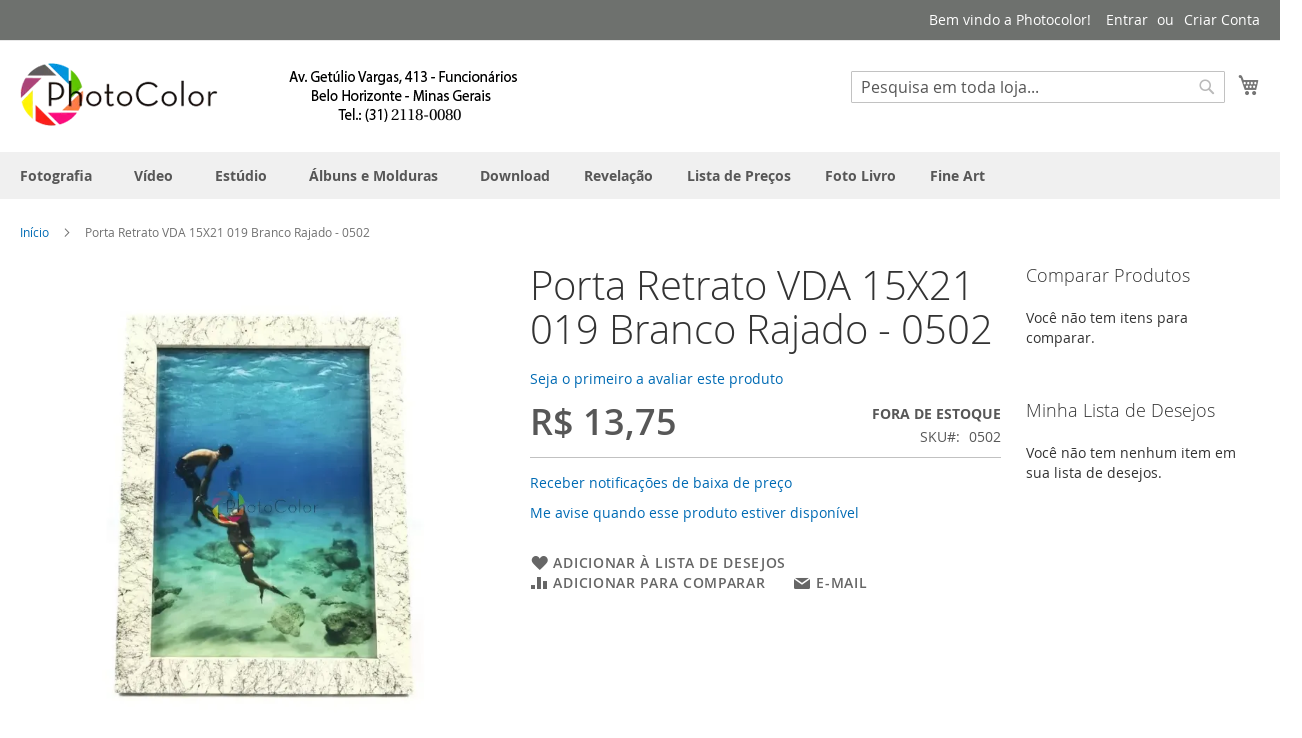

--- FILE ---
content_type: text/html; charset=UTF-8
request_url: https://photocolor.com.br/porta-retrato-vda-15x21-019-branco-rajado.html
body_size: 16898
content:
<!doctype html>
<html lang="pt">
    <head prefix="og: http://ogp.me/ns# fb: http://ogp.me/ns/fb# product: http://ogp.me/ns/product#">
                <meta charset="utf-8"/>
<meta name="title" content="Photocolor Porta Retrato VDA 15X21 019 Branco Rajado"/>
<meta name="description" content="Porta Retrato VDA para fotos 15x21 em madeira laqueada e vidro em diversas cores, pode ser usado na horizontal ou vertical. Venha conhecer"/>
<meta name="keywords" content="Porta Retrato VDA 15X21 019 Branco Rajado, Porta Retrato 15x21, Moldura 15x21"/>
<meta name="robots" content="INDEX,FOLLOW"/>
<meta name="viewport" content="width=device-width, initial-scale=1"/>
<meta name="format-detection" content="telephone=no"/>
<title>Photocolor Porta Retrato VDA 15X21 019 Branco Rajado</title>
                <link rel="stylesheet" type="text/css" media="all" href="https://photocolor.com.br/static/version1768949523/_cache/merged/e51941e8f9539f443600b8fc07286c1c.min.css" />
<link rel="stylesheet" type="text/css" media="screen and (min-width: 768px)" href="https://photocolor.com.br/static/version1768949523/frontend/Magento/luma/pt_BR/css/styles-l.min.css" />
<link rel="stylesheet" type="text/css" media="print" href="https://photocolor.com.br/static/version1768949523/frontend/Magento/luma/pt_BR/css/print.min.css" />

<link rel="preload" as="font" crossorigin="anonymous" href="https://photocolor.com.br/static/version1768949523/frontend/Magento/luma/pt_BR/fonts/opensans/light/opensans-300.woff2" />
<link rel="preload" as="font" crossorigin="anonymous" href="https://photocolor.com.br/static/version1768949523/frontend/Magento/luma/pt_BR/fonts/opensans/regular/opensans-400.woff2" />
<link rel="preload" as="font" crossorigin="anonymous" href="https://photocolor.com.br/static/version1768949523/frontend/Magento/luma/pt_BR/fonts/opensans/semibold/opensans-600.woff2" />
<link rel="preload" as="font" crossorigin="anonymous" href="https://photocolor.com.br/static/version1768949523/frontend/Magento/luma/pt_BR/fonts/opensans/bold/opensans-700.woff2" />
<link rel="preload" as="font" crossorigin="anonymous" href="https://photocolor.com.br/static/version1768949523/frontend/Magento/luma/pt_BR/fonts/Luma-Icons.woff2" />
<link rel="canonical" href="https://photocolor.com.br/porta-retrato-vda-15x21-019-branco-rajado.html" />
<link rel="icon" type="image/x-icon" href="https://photocolor.com.br/media/favicon/stores/1/favicon_pcd.ico" />
<link rel="shortcut icon" type="image/x-icon" href="https://photocolor.com.br/media/favicon/stores/1/favicon_pcd.ico" />
<meta name="google-site-verification" content="XMqPqk86tzwY6XzrWVwgdElekfNz_U-LEhlFlzHBxBM" />
<meta name="google-site-verification" content="Z7ZQp9VRpY6OujU1nA_1sw8iRy9P8uvHiOBYSX2XWwg" /><!-- Google Tag Manager -->

<!-- End Google Tag Manager -->        <!-- BEGIN GOOGLE ANALYTICS CODE -->

<!-- END GOOGLE ANALYTICS CODE -->
    

<meta property="og:type" content="product" />
<meta property="og:title"
      content="Porta&#x20;Retrato&#x20;VDA&#x20;15X21&#x20;019&#x20;Branco&#x20;Rajado&#x20;-&#x20;0502" />
<meta property="og:image"
      content="https://photocolor.com.br/media/catalog/product/cache/0cf3a6f658982010856641a3e12d9cde/p/o/porta-retrato-vda-15x21-019-branco_rajado-1.jpg" />
<meta property="og:description"
      content="" />
<meta property="og:url" content="https://photocolor.com.br/porta-retrato-vda-15x21-019-branco-rajado.html" />
    <meta property="product:price:amount" content="13.75"/>
    <meta property="product:price:currency"
      content="BRL"/>
    </head>
    <body data-container="body"
          data-mage-init='{"loaderAjax": {}, "loader": { "icon": "https://photocolor.com.br/static/version1768949523/frontend/Magento/luma/pt_BR/images/loader-2.gif"}}'
        id="html-body" itemtype="http://schema.org/Product" itemscope="itemscope" class="catalog-product-view product-porta-retrato-vda-15x21-019-branco-rajado  wide page-layout-2columns-right">
        


<div class="cookie-status-message" id="cookie-status">
    The store will not work correctly when cookies are disabled.</div>




    <noscript>
        <div class="message global noscript">
            <div class="content">
                <p>
                    <strong>O JavaScript parece estar desabilitado no seu navegador.</strong>
                    <span>
                        Para ter uma melhor experiência em nosso site, certifique-se de ativar o javascript em seu navegador.                    </span>
                </p>
            </div>
        </div>
    </noscript>

<div class="page-wrapper"><header class="page-header"><div class="panel wrapper"><div class="panel header"><a class="action skip contentarea"
   href="#contentarea">
    <span>
        Pular para o conteúdo    </span>
</a>
<ul class="header links">    <li class="greet welcome" data-bind="scope: 'customer'">
        <!-- ko if: customer().fullname  -->
        <span class="logged-in"
              data-bind="text: new String('Bem-vindo, %1!').
              replace('%1', customer().fullname)">
        </span>
        <!-- /ko -->
        <!-- ko ifnot: customer().fullname  -->
        <span class="not-logged-in"
              data-bind="text: 'Bem vindo a Photocolor!'"></span>
                <!-- /ko -->
    </li>
        
<!-- BLOCK customer --><!-- /BLOCK customer --><li class="link authorization-link" data-label="ou">
    <a href="https://photocolor.com.br/customer/account/login/"        >Entrar</a>
</li>
<li><a href="https://photocolor.com.br/customer/account/create/" id="idrYYlr27i" >Criar Conta</a></li></ul></div></div><div class="header content"><span data-action="toggle-nav" class="action nav-toggle"><span>Alternar Nav</span></span>
<a
    class="logo"
    href="https://photocolor.com.br/"
    title="photocolor"
    aria-label="store logo">
    <picture><source type="image/webp" srcset="https://photocolor.com.br/media/logo/stores/1/photocolor-contato-1_1.webp"><img src="https://photocolor.com.br/media/logo/stores/1/photocolor-contato-1_1.png" title="photocolor" alt="photocolor" width="500" height="64" loading="lazy" /></picture>
</a>

<div data-block="minicart" class="minicart-wrapper">
    <a class="action showcart" href="https://photocolor.com.br/checkout/cart/"
       data-bind="scope: 'minicart_content'">
        <span class="text">Meu Carrinho</span>
        <span class="counter qty empty"
              data-bind="css: { empty: !!getCartParam('summary_count') == false && !isLoading() },
               blockLoader: isLoading">
            <span class="counter-number">
                <!-- ko if: getCartParam('summary_count') -->
                <!-- ko text: getCartParam('summary_count').toLocaleString(window.LOCALE) --><!-- /ko -->
                <!-- /ko -->
            </span>
            <span class="counter-label">
            <!-- ko if: getCartParam('summary_count') -->
                <!-- ko text: getCartParam('summary_count').toLocaleString(window.LOCALE) --><!-- /ko -->
                <!-- ko i18n: 'items' --><!-- /ko -->
            <!-- /ko -->
            </span>
        </span>
    </a>
            <div class="block block-minicart"
             data-role="dropdownDialog"
             data-mage-init='{"dropdownDialog":{
                "appendTo":"[data-block=minicart]",
                "triggerTarget":".showcart",
                "timeout": "2000",
                "closeOnMouseLeave": false,
                "closeOnEscape": true,
                "triggerClass":"active",
                "parentClass":"active",
                "buttons":[]}}'>
            <div id="minicart-content-wrapper" data-bind="scope: 'minicart_content'">
                <!-- ko template: getTemplate() --><!-- /ko -->
            </div>
            

        </div>
            
</div>
<div class="block block-search">
    <div class="block block-title"><strong>Pesquisa</strong></div>
    <div class="block block-content">
        <form class="form minisearch" id="search_mini_form"
              action="https://photocolor.com.br/catalogsearch/result/" method="get">
                        <div class="field search">
                <label class="label" for="search" data-role="minisearch-label">
                    <span>Pesquisa</span>
                </label>
                <div class="control">
                    <input id="search"
                           data-mage-init='{
                            "quickSearch": {
                                "formSelector": "#search_mini_form",
                                "url": "https://photocolor.com.br/search/ajax/suggest/",
                                "destinationSelector": "#search_autocomplete",
                                "minSearchLength": "3"
                            }
                        }'
                           type="text"
                           name="q"
                           value=""
                           placeholder="Pesquisa&#x20;em&#x20;toda&#x20;loja..."
                           class="input-text"
                           maxlength="128"
                           role="combobox"
                           aria-haspopup="false"
                           aria-autocomplete="both"
                           autocomplete="off"
                           aria-expanded="false"/>
                    <div id="search_autocomplete" class="search-autocomplete"></div>
                    <div class="nested">
    <a class="action advanced" href="https://photocolor.com.br/catalogsearch/advanced/" data-action="advanced-search">
        Pesquisa Avançada    </a>
</div>
                </div>
            </div>
            <div class="actions">
                <button type="submit"
                        title="Pesquisa"
                        class="action search"
                        aria-label="Search"
                >
                    <span>Pesquisa</span>
                </button>
            </div>
        </form>
    </div>
</div>
<ul class="compare wrapper"><li class="item link compare" data-bind="scope: 'compareProducts'" data-role="compare-products-link">
    <a class="action compare no-display" title="Comparar&#x20;Produtos"
       data-bind="attr: {'href': compareProducts().listUrl}, css: {'no-display': !compareProducts().count}"
    >
        Comparar Produtos        <span class="counter qty" data-bind="text: compareProducts().countCaption"></span>
    </a>
</li>

</ul></div></header>
<nav class="navigation sw-megamenu" role="navigation">
    <ul>
        <li class="ui-menu-item level0 fullwidth parent "><div class="open-children-toggle"></div><a href="https://photocolor.com.br/fotografia.html" class="level-top" title="Fotografia"><span>Fotografia</span></a><div class="level0 submenu"><div class="container"><div class="row"><ul class="subchildmenu col-md-12 mega-columns columns4"><li class="ui-menu-item level1 parent "><div class="open-children-toggle"></div><a href="https://photocolor.com.br/fotografia/cameras-digitais.html" title="Câmeras Digitais"><span>Câmeras Digitais</span></a><ul class="subchildmenu "><li class="ui-menu-item level2 "><a href="https://photocolor.com.br/fotografia/cameras-digitais/cameras-dslr.html" title="Câmeras Dslr"><span>Câmeras Dslr</span></a></li><li class="ui-menu-item level2 "><a href="https://photocolor.com.br/fotografia/cameras-digitais/cameras-compactas.html" title="Câmeras Compactas"><span>Câmeras Compactas</span></a></li><li class="ui-menu-item level2 "><a href="https://photocolor.com.br/fotografia/cameras-digitais/cameras-mirrorlens.html" title="Câmeras Mirrorless"><span>Câmeras Mirrorless</span></a></li></ul></li><li class="ui-menu-item level1 parent "><div class="open-children-toggle"></div><a href="https://photocolor.com.br/fotografia/lentes.html" title="Lentes"><span>Lentes</span></a><ul class="subchildmenu "><li class="ui-menu-item level2 "><a href="https://photocolor.com.br/fotografia/lentes/lentes-fixas.html" title="Lentes Fixas"><span>Lentes Fixas</span></a></li><li class="ui-menu-item level2 "><a href="https://photocolor.com.br/fotografia/lentes/lentes-zoom.html" title="Lentes Zoom"><span>Lentes Zoom</span></a></li><li class="ui-menu-item level2 "><a href="https://photocolor.com.br/fotografia/lentes/macro.html" title="Lentes Macro"><span>Lentes Macro</span></a></li></ul></li><li class="ui-menu-item level1 parent "><div class="open-children-toggle"></div><a href="https://photocolor.com.br/fotografia/iluminacao.html" title="Iluminação"><span>Iluminação</span></a><ul class="subchildmenu "><li class="ui-menu-item level2 "><a href="https://photocolor.com.br/fotografia/iluminacao/flash.html" title="Flash"><span>Flash</span></a></li><li class="ui-menu-item level2 "><a href="https://photocolor.com.br/fotografia/iluminacao/flash-macro.html" title="Flash Macro"><span>Flash Macro</span></a></li></ul></li><li class="ui-menu-item level1 parent "><div class="open-children-toggle"></div><a href="https://photocolor.com.br/fotografia/tripes-monopes.html" title="Tripés e Monopés"><span>Tripés e Monopés</span></a><ul class="subchildmenu "><li class="ui-menu-item level2 "><a href="https://photocolor.com.br/fotografia/tripes-monopes/tripe-fotografia.html" title="Tripés"><span>Tripés</span></a></li><li class="ui-menu-item level2 "><a href="https://photocolor.com.br/fotografia/tripes-monopes/monope.html" title="Monopés"><span>Monopés</span></a></li></ul></li><li class="ui-menu-item level1 parent "><div class="open-children-toggle"></div><a href="https://photocolor.com.br/fotografia/acessorios-fotografia.html" title="Acessórios"><span>Acessórios</span></a><ul class="subchildmenu "><li class="ui-menu-item level2 "><a href="https://photocolor.com.br/fotografia/acessorios-fotografia/filtros-protecao-uv.html" title="Filtros de Proteção UV"><span>Filtros de Proteção UV</span></a></li><li class="ui-menu-item level2 "><a href="https://photocolor.com.br/fotografia/acessorios-fotografia/filtros-polarizador.html" title="Filtros Polarizador"><span>Filtros Polarizador</span></a></li><li class="ui-menu-item level2 "><a href="https://photocolor.com.br/fotografia/acessorios-fotografia/filtros-de-densidade-neutra.html" title="Filtros de Densidade Neutra"><span>Filtros de Densidade Neutra</span></a></li><li class="ui-menu-item level2 parent "><div class="open-children-toggle"></div><a href="https://photocolor.com.br/fotografia/acessorios-fotografia/cartoes-de-memoria.html" title="Cartões de Memória"><span>Cartões de Memória</span></a><ul class="subchildmenu "><li class="ui-menu-item level3 "><a href="https://photocolor.com.br/fotografia/acessorios-fotografia/cartoes-de-memoria/sd.html" title="SD"><span>SD</span></a></li><li class="ui-menu-item level3 "><a href="https://photocolor.com.br/fotografia/acessorios-fotografia/cartoes-de-memoria/micro-sd.html" title="Micro SD"><span>Micro SD</span></a></li><li class="ui-menu-item level3 "><a href="https://photocolor.com.br/fotografia/acessorios-fotografia/cartoes-de-memoria/compact-flash.html" title="Compact Flash"><span>Compact Flash</span></a></li></ul></li><li class="ui-menu-item level2 "><a href="https://photocolor.com.br/fotografia/acessorios-fotografia/bolsas.html" title="Bolsas"><span>Bolsas</span></a></li><li class="ui-menu-item level2 "><a href="https://photocolor.com.br/fotografia/acessorios-fotografia/mochilas.html" title="Mochilas"><span>Mochilas</span></a></li><li class="ui-menu-item level2 parent "><div class="open-children-toggle"></div><a href="https://photocolor.com.br/fotografia/acessorios-fotografia/filmes.html" title="Filmes"><span>Filmes</span></a><ul class="subchildmenu "><li class="ui-menu-item level3 "><a href="https://photocolor.com.br/fotografia/acessorios-fotografia/filmes/filme-instantaneo.html" title="Instantâneo"><span>Instantâneo</span></a></li><li class="ui-menu-item level3 "><a href="https://photocolor.com.br/fotografia/acessorios-fotografia/filmes/filmes-coloridos.html" title="Coloridos Negativo"><span>Coloridos Negativo</span></a></li><li class="ui-menu-item level3 "><a href="https://photocolor.com.br/fotografia/acessorios-fotografia/filmes/filmes-preto-e-branco.html" title="P&B Negativo"><span>P&B Negativo</span></a></li><li class="ui-menu-item level3 "><a href="https://photocolor.com.br/fotografia/acessorios-fotografia/filmes/slide.html" title="Slide"><span>Slide</span></a></li></ul></li><li class="ui-menu-item level2 parent "><div class="open-children-toggle"></div><a href="https://photocolor.com.br/fotografia/acessorios-fotografia/baterias-e-pilhas.html" title="Baterias e Pilhas"><span>Baterias e Pilhas</span></a><ul class="subchildmenu "><li class="ui-menu-item level3 "><a href="https://photocolor.com.br/fotografia/acessorios-fotografia/baterias-e-pilhas/baterias-canon.html" title="Baterias Canon"><span>Baterias Canon</span></a></li><li class="ui-menu-item level3 "><a href="https://photocolor.com.br/fotografia/acessorios-fotografia/baterias-e-pilhas/baterias-de-uso-geral.html" title="Baterias de Uso Geral"><span>Baterias de Uso Geral</span></a></li><li class="ui-menu-item level3 "><a href="https://photocolor.com.br/fotografia/acessorios-fotografia/baterias-e-pilhas/baterias-para-cameras.html" title="Baterias para Câmeras"><span>Baterias para Câmeras</span></a></li></ul></li><li class="ui-menu-item level2 "><a href="https://photocolor.com.br/fotografia/acessorios-fotografia/parasol-para-cameras.html" title="Para-sol"><span>Para-sol</span></a></li><li class="ui-menu-item level2 "><a href="https://photocolor.com.br/fotografia/acessorios-fotografia/tampas-para-lentes.html" title="Tampas"><span>Tampas</span></a></li><li class="ui-menu-item level2 "><a href="https://photocolor.com.br/fotografia/acessorios-fotografia/ocular.html" title="Ocular"><span>Ocular</span></a></li><li class="ui-menu-item level2 "><a href="https://photocolor.com.br/fotografia/acessorios-fotografia/para-sol-para-cameras.html" title="Para-sol"><span>Para-sol</span></a></li><li class="ui-menu-item level2 "><a href="https://photocolor.com.br/fotografia/acessorios-fotografia/pen-drive.html" title="Pen Drive"><span>Pen Drive</span></a></li><li class="ui-menu-item level2 "><a href="https://photocolor.com.br/fotografia/acessorios-fotografia/leitor-cartao-memoria.html" title="Leitor de Cartão de Memória"><span>Leitor de Cartão de Memória</span></a></li></ul></li></ul></div></div></div></li><li class="ui-menu-item level0 fullwidth parent "><div class="open-children-toggle"></div><a href="https://photocolor.com.br/video.html" class="level-top" title="Vídeo"><span>Vídeo</span></a><div class="level0 submenu"><div class="container"><div class="row"><ul class="subchildmenu col-md-12 mega-columns columns4"><li class="ui-menu-item level1 parent "><div class="open-children-toggle"></div><a href="https://photocolor.com.br/video/cameras.html" title="Câmeras"><span>Câmeras</span></a><ul class="subchildmenu "><li class="ui-menu-item level2 "><a href="https://photocolor.com.br/video/cameras/cameras-video.html" title="Câmeras de Vídeo"><span>Câmeras de Vídeo</span></a></li><li class="ui-menu-item level2 "><a href="https://photocolor.com.br/video/cameras/cameras-acao.html" title="Câmeras de Ação"><span>Câmeras de Ação</span></a></li></ul></li><li class="ui-menu-item level1 parent "><div class="open-children-toggle"></div><a href="https://photocolor.com.br/video/flash-e-iluminadores.html" title="Iluminação"><span>Iluminação</span></a><ul class="subchildmenu "><li class="ui-menu-item level2 "><a href="https://photocolor.com.br/video/flash-e-iluminadores/led.html" title="Led"><span>Led</span></a></li></ul></li><li class="ui-menu-item level1 parent "><div class="open-children-toggle"></div><a href="https://photocolor.com.br/video/tripes-e-monopes.html" title="Tripés e Monopés"><span>Tripés e Monopés</span></a><ul class="subchildmenu "><li class="ui-menu-item level2 "><a href="https://photocolor.com.br/video/tripes-e-monopes/tripe-video.html" title="Tripés"><span>Tripés</span></a></li><li class="ui-menu-item level2 "><a href="https://photocolor.com.br/video/tripes-e-monopes/monopes-video.html" title="Monopés"><span>Monopés</span></a></li></ul></li><li class="ui-menu-item level1 parent "><div class="open-children-toggle"></div><a href="https://photocolor.com.br/video/acessorios-para-foto-e-video.html" title="Acessórios para Vídeo"><span>Acessórios para Vídeo</span></a><ul class="subchildmenu "><li class="ui-menu-item level2 "><a href="https://photocolor.com.br/video/acessorios-para-foto-e-video/microfones.html" title="Microfones"><span>Microfones</span></a></li><li class="ui-menu-item level2 "><a href="https://photocolor.com.br/video/acessorios-para-foto-e-video/alcas-cintos.html" title="Alças e Cintos "><span>Alças e Cintos </span></a></li><li class="ui-menu-item level2 "><a href="https://photocolor.com.br/video/acessorios-para-foto-e-video/itens-diversos.html" title="Itens Diversos"><span>Itens Diversos</span></a></li></ul></li></ul></div></div></div></li><li class="ui-menu-item level0 fullwidth parent "><div class="open-children-toggle"></div><a href="https://photocolor.com.br/catalog/category/view/s/estudio/id/10/" class="level-top" title="Estúdio"><span>Estúdio</span></a><div class="level0 submenu"><div class="container"><div class="row"><ul class="subchildmenu col-md-12 mega-columns columns4"><li class="ui-menu-item level1 "><a href="https://photocolor.com.br/catalog/category/view/s/kits-de-iluminac-o/id/110/" title="Kits de Iluminação"><span>Kits de Iluminação</span></a></li><li class="ui-menu-item level1 "><a href="https://photocolor.com.br/catalog/category/view/s/flash/id/62/" title="Flash"><span>Flash</span></a></li><li class="ui-menu-item level1 parent "><div class="open-children-toggle"></div><a href="https://photocolor.com.br/catalog/category/view/s/acessorios-para-estudio/id/67/" title="Acessórios para Estúdio"><span>Acessórios para Estúdio</span></a><ul class="subchildmenu "><li class="ui-menu-item level2 "><a href="https://photocolor.com.br/estudio-fotografico/acessorios-para-estudio/suporte-e-fundos.html" title="Suporte e Fundos"><span>Suporte e Fundos</span></a></li></ul></li><li class="ui-menu-item level1 "><a href="https://photocolor.com.br/catalog/category/view/s/tripes/id/111/" title="Tripés"><span>Tripés</span></a></li></ul></div></div></div></li><li class="ui-menu-item level0 fullwidth parent "><div class="open-children-toggle"></div><a href="https://photocolor.com.br/decoracao-preservacao.html" class="level-top" title="Álbuns e Molduras"><span>Álbuns e Molduras</span></a><div class="level0 submenu"><div class="container"><div class="row"><ul class="subchildmenu col-md-12 mega-columns columns4"><li class="ui-menu-item level1 parent "><div class="open-children-toggle"></div><a href="https://photocolor.com.br/decoracao-preservacao/porta-retratos.html" title="Porta Retratos"><span>Porta Retratos</span></a><ul class="subchildmenu "><li class="ui-menu-item level2 "><a href="https://photocolor.com.br/decoracao-preservacao/porta-retratos/porta-retrato-10x15.html" title="Porta Retrato 10x15"><span>Porta Retrato 10x15</span></a></li><li class="ui-menu-item level2 "><a href="https://photocolor.com.br/decoracao-preservacao/porta-retratos/porta-retrato-13x18.html" title="Porta Retrato 13x18"><span>Porta Retrato 13x18</span></a></li><li class="ui-menu-item level2 "><a href="https://photocolor.com.br/decoracao-preservacao/porta-retratos/porta-retrato-15x15.html" title="Porta Retrato 15x15"><span>Porta Retrato 15x15</span></a></li><li class="ui-menu-item level2 "><a href="https://photocolor.com.br/decoracao-preservacao/porta-retratos/porta-retrato-15x21.html" title="Porta Retrato 15x21"><span>Porta Retrato 15x21</span></a></li><li class="ui-menu-item level2 "><a href="https://photocolor.com.br/decoracao-preservacao/porta-retratos/porta-retrato-20x25.html" title="Porta Retrato 20x25"><span>Porta Retrato 20x25</span></a></li></ul></li><li class="ui-menu-item level1 parent "><div class="open-children-toggle"></div><a href="https://photocolor.com.br/decoracao-preservacao/molduras.html" title="Molduras"><span>Molduras</span></a><ul class="subchildmenu "><li class="ui-menu-item level2 "><a href="https://photocolor.com.br/decoracao-preservacao/molduras/moldura-20x30.html" title="Moldura 20x30"><span>Moldura 20x30</span></a></li><li class="ui-menu-item level2 "><a href="https://photocolor.com.br/decoracao-preservacao/molduras/moldura-24x30.html" title="Moldura 24x30"><span>Moldura 24x30</span></a></li><li class="ui-menu-item level2 "><a href="https://photocolor.com.br/decoracao-preservacao/molduras/moldura-30x30.html" title="Moldura 30x30"><span>Moldura 30x30</span></a></li><li class="ui-menu-item level2 "><a href="https://photocolor.com.br/decoracao-preservacao/molduras/moldura-30x40.html" title="Moldura 30x40"><span>Moldura 30x40</span></a></li><li class="ui-menu-item level2 "><a href="https://photocolor.com.br/decoracao-preservacao/molduras/moldura-30x45.html" title="Moldura 30x45"><span>Moldura 30x45</span></a></li><li class="ui-menu-item level2 "><a href="https://photocolor.com.br/decoracao-preservacao/molduras/moldura-30x90.html" title="Moldura 30x90"><span>Moldura 30x90</span></a></li></ul></li><li class="ui-menu-item level1 parent "><div class="open-children-toggle"></div><a href="https://photocolor.com.br/decoracao-preservacao/albuns.html" title="Álbuns"><span>Álbuns</span></a><ul class="subchildmenu "><li class="ui-menu-item level2 "><a href="https://photocolor.com.br/decoracao-preservacao/albuns/autocolante.html" title="Autocolante"><span>Autocolante</span></a></li><li class="ui-menu-item level2 "><a href="https://photocolor.com.br/decoracao-preservacao/albuns/instalivro-ical.html" title="Instalivro Ical"><span>Instalivro Ical</span></a></li><li class="ui-menu-item level2 parent "><div class="open-children-toggle"></div><a href="https://photocolor.com.br/decoracao-preservacao/albuns/albuns-10x15.html" title="Álbuns 10x15"><span>Álbuns 10x15</span></a><ul class="subchildmenu "><li class="ui-menu-item level3 "><a href="https://photocolor.com.br/decoracao-preservacao/albuns/albuns-10x15/albuns-fotograficos-10x15-120-fotos.html" title="Álbuns Fotográficos 10x15 120 Fotos"><span>Álbuns Fotográficos 10x15 120 Fotos</span></a></li><li class="ui-menu-item level3 "><a href="https://photocolor.com.br/decoracao-preservacao/albuns/albuns-10x15/albuns-fotograficos-10x15-160-fotos.html" title="Álbuns Fotográficos 10x15 160 Fotos"><span>Álbuns Fotográficos 10x15 160 Fotos</span></a></li><li class="ui-menu-item level3 "><a href="https://photocolor.com.br/decoracao-preservacao/albuns/albuns-10x15/albuns-fotograficos-10x15-200-fotos.html" title="Álbuns Fotográficos 10x15 200 Fotos"><span>Álbuns Fotográficos 10x15 200 Fotos</span></a></li><li class="ui-menu-item level3 "><a href="https://photocolor.com.br/decoracao-preservacao/albuns/albuns-10x15/albuns-fotograficos-10x15-300-fotos.html" title="Álbuns Fotográficos 10x15 300 Fotos"><span>Álbuns Fotográficos 10x15 300 Fotos</span></a></li><li class="ui-menu-item level3 "><a href="https://photocolor.com.br/decoracao-preservacao/albuns/albuns-10x15/albuns-fotograficos-10x15-400-fotos.html" title="Álbuns Fotográficos 10x15 400 Fotos"><span>Álbuns Fotográficos 10x15 400 Fotos</span></a></li><li class="ui-menu-item level3 "><a href="https://photocolor.com.br/decoracao-preservacao/albuns/albuns-10x15/albuns-fotograficos-10x15-450-fotos.html" title="Álbuns Fotográficos 10x15 450 Fotos"><span>Álbuns Fotográficos 10x15 450 Fotos</span></a></li><li class="ui-menu-item level3 "><a href="https://photocolor.com.br/decoracao-preservacao/albuns/albuns-10x15/albuns-fotograficos-10x15-500-fotos.html" title="Álbuns Fotográficos 10x15 500 Fotos"><span>Álbuns Fotográficos 10x15 500 Fotos</span></a></li><li class="ui-menu-item level3 "><a href="https://photocolor.com.br/decoracao-preservacao/albuns/albuns-10x15/albuns-fotograficos-10x15-600-fotos.html" title="Álbuns Fotográficos 10x15 600 Fotos"><span>Álbuns Fotográficos 10x15 600 Fotos</span></a></li></ul></li><li class="ui-menu-item level2 parent "><div class="open-children-toggle"></div><a href="https://photocolor.com.br/decoracao-preservacao/albuns/albuns-15x21.html" title="Álbuns 15x21"><span>Álbuns 15x21</span></a><ul class="subchildmenu "><li class="ui-menu-item level3 "><a href="https://photocolor.com.br/decoracao-preservacao/albuns/albuns-15x21/albuns-fotograficos-15x21-40-48-fotos.html" title="Álbuns Fotográficos 15x21 40-48 Fotos"><span>Álbuns Fotográficos 15x21 40-48 Fotos</span></a></li><li class="ui-menu-item level3 "><a href="https://photocolor.com.br/decoracao-preservacao/albuns/albuns-15x21/albuns-fotograficos-15x21-80-100-fotos.html" title="Álbuns Fotográficos 15x21 80-100 Fotos"><span>Álbuns Fotográficos 15x21 80-100 Fotos</span></a></li><li class="ui-menu-item level3 "><a href="https://photocolor.com.br/decoracao-preservacao/albuns/albuns-15x21/albuns-fotograficos-15x21-200-fotos.html" title="Álbuns Fotográficos 15x21 200 Fotos"><span>Álbuns Fotográficos 15x21 200 Fotos</span></a></li><li class="ui-menu-item level3 "><a href="https://photocolor.com.br/decoracao-preservacao/albuns/albuns-15x21/albuns-fotograficos-15x21-10-paginas.html" title="Álbuns Fotográficos 15x21 10 Págínas"><span>Álbuns Fotográficos 15x21 10 Págínas</span></a></li></ul></li></ul></li><li class="ui-menu-item level1 parent "><div class="open-children-toggle"></div><a href="https://photocolor.com.br/decoracao-preservacao/estojos.html" title="Estojos"><span>Estojos</span></a><ul class="subchildmenu "><li class="ui-menu-item level2 "><a href="https://photocolor.com.br/decoracao-preservacao/estojos/estojo-15x21.html" title="Estojo 15x21"><span>Estojo 15x21</span></a></li><li class="ui-menu-item level2 "><a href="https://photocolor.com.br/decoracao-preservacao/estojos/estojo-15x21-20x25.html" title="Estojo 15x21-20x25"><span>Estojo 15x21-20x25</span></a></li><li class="ui-menu-item level2 "><a href="https://photocolor.com.br/decoracao-preservacao/estojos/estojo-20x25-24x30.html" title="Estojo 20x25-24x30"><span>Estojo 20x25-24x30</span></a></li><li class="ui-menu-item level2 "><a href="https://photocolor.com.br/decoracao-preservacao/estojos/estojo-20x30.html" title="Estojo 20x30"><span>Estojo 20x30</span></a></li></ul></li><li class="ui-menu-item level1 "><a href="https://photocolor.com.br/decoracao-preservacao/folhas-album-cantoneiras.html" title="Folhas e Cantoneiras"><span>Folhas e Cantoneiras</span></a></li></ul></div></div></div></li><li class="ui-menu-item level0 fullwidth "><a href="https://photocolor.com.br/catalog/category/view/s/download/id/19/" class="level-top" title="Download"><span>Download</span></a></li><li class="ui-menu-item level0 fullwidth "><a href="https://photocolor.com.br/revelacao.html" class="level-top" title="Revelação"><span>Revelação</span></a></li><li class="ui-menu-item level0 fullwidth "><a href="https://photocolor.com.br/catalog/category/view/s/lista-de-precos/id/28/" class="level-top" title="Lista de Preços"><span>Lista de Preços</span></a></li><li class="ui-menu-item level0 fullwidth "><a href="https://photocolor.com.br/catalog/category/view/s/foto-livro/id/27/" class="level-top" title="Foto Livro"><span>Foto Livro</span></a></li><li class="ui-menu-item level0 fullwidth "><a href="https://photocolor.com.br/impressao-fine-art.html" class="level-top" title="Fine Art"><span>Fine Art</span></a></li>    </ul>
</nav>


    <div class="sections nav-sections">
                <div class="section-items nav-sections-items"
             data-mage-init='{"tabs":{"openedState":"active"}}'>
                                                            <div class="section-item-title nav-sections-item-title"
                     data-role="collapsible">
                    <a class="nav-sections-item-switch"
                       data-toggle="switch" href="#store.links">
                        Conta                    </a>
                </div>
                <div class="section-item-content nav-sections-item-content"
                     id="store.links"
                     data-role="content">
                    <!-- Account links -->                </div>
                                    </div>
    </div>
<div class="breadcrumbs"></div>

<main id="maincontent" class="page-main"><a id="contentarea" tabindex="-1"></a>
<div class="page messages"><div data-placeholder="messages"></div>
<div data-bind="scope: 'messages'">
    <!-- ko if: cookieMessagesObservable() && cookieMessagesObservable().length > 0 -->
    <div aria-atomic="true" role="alert" class="messages" data-bind="foreach: {
        data: cookieMessagesObservable(), as: 'message'
    }">
        <div data-bind="attr: {
            class: 'message-' + message.type + ' ' + message.type + ' message',
            'data-ui-id': 'message-' + message.type
        }">
            <div data-bind="html: $parent.prepareMessageForHtml(message.text)"></div>
        </div>
    </div>
    <!-- /ko -->

    <div aria-atomic="true" role="alert" class="messages" data-bind="foreach: {
        data: messages().messages, as: 'message'
    }, afterRender: purgeMessages">
        <div data-bind="attr: {
            class: 'message-' + message.type + ' ' + message.type + ' message',
            'data-ui-id': 'message-' + message.type
        }">
            <div data-bind="html: $parent.prepareMessageForHtml(message.text)"></div>
        </div>
    </div>
</div>


</div><div class="columns"><div class="column main"><input name="form_key" type="hidden" value="H1nYfesrwcueDYMr" /><div id="authenticationPopup" data-bind="scope:'authenticationPopup', style: {display: 'none'}">
            <!-- ko template: getTemplate() --><!-- /ko -->
        
</div>





<div class="product media"><a id="gallery-prev-area" tabindex="-1"></a>
<div class="action-skip-wrapper"><a class="action skip gallery-next-area"
   href="#gallery-next-area">
    <span>
        Pular para o final da Galeria de imagens    </span>
</a>
</div>

<div class="gallery-placeholder _block-content-loading" data-gallery-role="gallery-placeholder">
    <picture class="gallery-placeholder__image"><source type="image/webp" srcset="https://photocolor.com.br/media/catalog/product/cache/edc579de1c6f96be0123acd32c6e1c45/p/o/porta-retrato-vda-15x21-019-branco_rajado-1.webp"><img alt="main product photo" class="gallery-placeholder__image" src="https://photocolor.com.br/media/catalog/product/cache/edc579de1c6f96be0123acd32c6e1c45/p/o/porta-retrato-vda-15x21-019-branco_rajado-1.jpg" width="700" height="700" loading="lazy" /></picture>
    <link itemprop="image" href="https://photocolor.com.br/media/catalog/product/cache/edc579de1c6f96be0123acd32c6e1c45/p/o/porta-retrato-vda-15x21-019-branco_rajado-1.jpg">
</div>


<div class="action-skip-wrapper"><a class="action skip gallery-prev-area"
   href="#gallery-prev-area">
    <span>
        Saltar para o início da Galeria de imagens    </span>
</a>
</div><a id="gallery-next-area" tabindex="-1"></a>
</div><div class="product-info-main"><div class="page-title-wrapper&#x20;product">
    <h1 class="page-title"
                >
        <span class="base" data-ui-id="page-title-wrapper" itemprop="name">Porta Retrato VDA 15X21 019 Branco Rajado - 0502</span>    </h1>
    </div>
    <div class="product-reviews-summary empty">
        <div class="reviews-actions">
            <a class="action add" href="https://photocolor.com.br/porta-retrato-vda-15x21-019-branco-rajado.html#review-form">
                Seja o primeiro a avaliar este produto            </a>
        </div>
    </div>
<div class="product-info-price"><div class="price-box price-final_price" data-role="priceBox" data-product-id="1046" data-price-box="product-id-1046">

    

<span class="price-container price-final_price&#x20;tax&#x20;weee"
         itemprop="offers" itemscope itemtype="http://schema.org/Offer">
        <span  id="product-price-1046"                data-price-amount="13.75"
        data-price-type="finalPrice"
        class="price-wrapper "
    ><span class="price">R$ 13,75</span></span>
                <meta itemprop="price" content="13.75" />
        <meta itemprop="priceCurrency" content="BRL" />
    </span>

</div><div class="product-info-stock-sku">
            <div class="stock unavailable" title="Disponibilidade">
            <span>Fora de estoque</span>
        </div>
    
<div class="product attribute sku">
            <strong class="type">SKU</strong>
        <div class="value" itemprop="sku">0502</div>
</div>
</div></div>
<div class="product alert price">
    <a href="https://photocolor.com.br/productalert/add/price/product_id/1046/uenc/aHR0cHM6Ly9waG90b2NvbG9yLmNvbS5ici9wb3J0YS1yZXRyYXRvLXZkYS0xNXgyMS0wMTktYnJhbmNvLXJhamFkby5odG1s/"
       title="Receber notificações de baixa de preço" class="action alert">
        Receber notificações de baixa de preço    </a>
</div>
<div class="product alert stock">
    <a href="https://photocolor.com.br/productalert/add/stock/product_id/1046/uenc/aHR0cHM6Ly9waG90b2NvbG9yLmNvbS5ici9wb3J0YS1yZXRyYXRvLXZkYS0xNXgyMS0wMTktYnJhbmNvLXJhamFkby5odG1s/"
       title="Me avise quando esse produto estiver disponível" class="action alert">
        Me avise quando esse produto estiver disponível    </a>
</div>

<div class="product-add-form">
    <form data-product-sku="0502"
          action="https://photocolor.com.br/checkout/cart/add/uenc/aHR0cHM6Ly9waG90b2NvbG9yLmNvbS5ici9wb3J0YS1yZXRyYXRvLXZkYS0xNXgyMS0wMTktYnJhbmNvLXJhamFkby5odG1s/product/1046/" method="post"
          id="product_addtocart_form">
        <input type="hidden" name="product" value="1046" />
        <input type="hidden" name="selected_configurable_option" value="" />
        <input type="hidden" name="related_product" id="related-products-field" value="" />
        <input type="hidden" name="item"  value="1046" />
        <input name="form_key" type="hidden" value="H1nYfesrwcueDYMr" />                            
        
                    </form>
</div>


<div class="product-social-links"><div class="product-addto-links" data-role="add-to-links">
        <a href="#"
       class="action towishlist"
       data-post='{"action":"https:\/\/photocolor.com.br\/wishlist\/index\/add\/","data":{"product":1046,"uenc":"aHR0cHM6Ly9waG90b2NvbG9yLmNvbS5ici9wb3J0YS1yZXRyYXRvLXZkYS0xNXgyMS0wMTktYnJhbmNvLXJhamFkby5odG1s"}}'
       data-action="add-to-wishlist"><span>Adicionar à lista de desejos</span></a>


<a href="#" data-post='{"action":"https:\/\/photocolor.com.br\/catalog\/product_compare\/add\/","data":{"product":"1046","uenc":"aHR0cHM6Ly9waG90b2NvbG9yLmNvbS5ici9wb3J0YS1yZXRyYXRvLXZkYS0xNXgyMS0wMTktYnJhbmNvLXJhamFkby5odG1s"}}'
        data-role="add-to-links"
        class="action tocompare"><span>Adicionar para Comparar</span></a>

</div>
    <a href="https://photocolor.com.br/sendfriend/product/send/id/1046/"
       class="action mailto friend"><span>E-mail</span></a>
</div>
</div>    <div class="product info detailed">
                <div class="product data items" data-mage-init='{"tabs":{"openedState":"active"}}'>
                                                        <div class="data item title active"
                     data-role="collapsible" id="tab-label-description">
                    <a class="data switch"
                       tabindex="-1"
                       data-toggle="trigger"
                       href="#description"
                       id="tab-label-description-title">
                        Detalhes                    </a>
                </div>
                <div class="data item content"
                     aria-labelledby="tab-label-description-title"
                     id="description" data-role="content">
                    
<div class="product attribute description">
        <div class="value" ><p>Porta Retrato para fotos 15x21 modelo 019 em madeira laqueada e vidro em diversas cores. </p><p>Tamanho da Foto: 15x21cm</p><p>Tamanho Visível da Foto: aprox. 14x20cm</p><p>Cor: Branco Rajado</p><p>Proteção na frente: Vidro</p><p>Fundo: Eucatex 3mm com gravata para apoio</p><p>Posição: Horizontal e Vertical</p><p>Dimensões do Perfil: (LxP) 2cm x 1 cm</p><p>Dimensões Externa: (LxAxP) 18x24cm x 1cm</p><p>Peso: 100grs</p></div>
</div>
                </div>
                                                                            <div class="data item title "
                     data-role="collapsible" id="tab-label-additional">
                    <a class="data switch"
                       tabindex="-1"
                       data-toggle="trigger"
                       href="#additional"
                       id="tab-label-additional-title">
                        Mais informações                    </a>
                </div>
                <div class="data item content"
                     aria-labelledby="tab-label-additional-title"
                     id="additional" data-role="content">
                        <div class="additional-attributes-wrapper table-wrapper">
        <table class="data table additional-attributes" id="product-attribute-specs-table">
            <caption class="table-caption">Mais informações</caption>
            <tbody>
                            <tr>
                    <th class="col label" scope="row">MotoBoy Width</th>
                    <td class="col data" data-th="MotoBoy&#x20;Width">17</td>
                </tr>
                            <tr>
                    <th class="col label" scope="row">Correios Width</th>
                    <td class="col data" data-th="Correios&#x20;Width">17</td>
                </tr>
                            <tr>
                    <th class="col label" scope="row">MotoBoy Height</th>
                    <td class="col data" data-th="MotoBoy&#x20;Height">8</td>
                </tr>
                            <tr>
                    <th class="col label" scope="row">Correios Height</th>
                    <td class="col data" data-th="Correios&#x20;Height">8</td>
                </tr>
                            <tr>
                    <th class="col label" scope="row">MotoBoy Depth</th>
                    <td class="col data" data-th="MotoBoy&#x20;Depth">23</td>
                </tr>
                            <tr>
                    <th class="col label" scope="row">Correios Depth</th>
                    <td class="col data" data-th="Correios&#x20;Depth">23</td>
                </tr>
                        </tbody>
        </table>
    </div>
                </div>
                                                                            <div class="data item title "
                     data-role="collapsible" id="tab-label-reviews">
                    <a class="data switch"
                       tabindex="-1"
                       data-toggle="trigger"
                       href="#reviews"
                       id="tab-label-reviews-title">
                        Avaliações                    </a>
                </div>
                <div class="data item content"
                     aria-labelledby="tab-label-reviews-title"
                     id="reviews" data-role="content">
                    <div id="product-review-container" data-role="product-review"></div>
<div class="block review-add">
    <div class="block-title"><strong>Escreva sua Própria Avaliação</strong></div>
<div class="block-content">
<form action="https://photocolor.com.br/review/product/post/id/1046/" class="review-form" method="post" id="review-form" data-role="product-review-form" data-bind="scope: 'review-form'">
    <input name="form_key" type="hidden" value="H1nYfesrwcueDYMr" />        <fieldset class="fieldset review-fieldset" data-hasrequired="&#x2A;&#x20;Campos&#x20;Obrigat&#xF3;rios">
        <legend class="legend review-legend"><span>Você está avaliando:</span><strong>Porta Retrato VDA 15X21 019 Branco Rajado - 0502</strong></legend><br />
                <div class="field review-field-nickname required">
            <label for="nickname_field" class="label"><span>Apelido</span></label>
            <div class="control">
                <input type="text" name="nickname" id="nickname_field" class="input-text" data-validate="{required:true}" data-bind="value: nickname()" />
            </div>
        </div>
        <div class="field review-field-summary required">
            <label for="summary_field" class="label"><span>Resumo</span></label>
            <div class="control">
                <input type="text" name="title" id="summary_field" class="input-text" data-validate="{required:true}" data-bind="value: review().title" />
            </div>
        </div>
        <div class="field review-field-text required">
            <label for="review_field" class="label"><span>Avaliação</span></label>
            <div class="control">
                <textarea name="detail" id="review_field" cols="5" rows="3" data-validate="{required:true}" data-bind="value: review().detail"></textarea>
            </div>
        </div>
    </fieldset>
    <fieldset class="fieldset additional_info">
            </fieldset>
    <div class="actions-toolbar review-form-actions">
        <div class="primary actions-primary">
            <button type="submit" class="action submit primary"
                >
                <span>Enviar Avaliação</span>
            </button>
        </div>
    </div>
</form>

</div>
</div>


                </div>
                                                    </div>
    </div>


</div><div class="sidebar sidebar-additional"><div class="block block-compare" data-bind="scope: 'compareProducts'" data-role="compare-products-sidebar">
    <div class="block-title">
        <strong id="block-compare-heading" role="heading" aria-level="2">Comparar Produtos</strong>
        <span class="counter qty no-display" data-bind="text: compareProducts().countCaption, css: {'no-display': !compareProducts().count}"></span>
    </div>
    <!-- ko if: compareProducts().count -->
    <div class="block-content no-display" aria-labelledby="block-compare-heading" data-bind="css: {'no-display': !compareProducts().count}">
        <ol id="compare-items" class="product-items product-items-names" data-bind="foreach: compareProducts().items">
                <li class="product-item">
                    <input type="hidden" class="compare-item-id" data-bind="value: id"/>
                    <strong class="product-item-name">
                        <a data-bind="attr: {href: product_url}, html: name" class="product-item-link"></a>
                    </strong>
                    <a href="#"
                       data-bind="attr: {'data-post': remove_url}"
                       title="Remover&#x20;este&#x20;Item"
                       class="action delete">
                        <span>Remover este Item</span>
                    </a>
                </li>
        </ol>
        <div class="actions-toolbar">
            <div class="primary">
                <a data-bind="attr: {'href': compareProducts().listUrl}" class="action compare primary"><span>Comparar</span></a>
            </div>
            <div class="secondary">
                <a id="compare-clear-all" href="#" class="action clear" data-post="{&quot;action&quot;:&quot;https:\/\/photocolor.com.br\/catalog\/product_compare\/clear\/&quot;,&quot;data&quot;:{&quot;uenc&quot;:&quot;&quot;,&quot;confirmation&quot;:true,&quot;confirmationMessage&quot;:&quot;Tem certeza que deseja remover todos os itens da sua lista de compara\u00e7\u00e3o de produtos?&quot;}}">
                    <span>Limpar Tudo</span>
                </a>
            </div>
        </div>
    </div>
    <!-- /ko -->
    <!-- ko ifnot: compareProducts().count -->
    <div class="empty">Você não tem itens para comparar.</div>
    <!-- /ko -->
</div>

    <div class="block block-wishlist" data-bind="scope: 'wishlist'">
        <div class="block-title">
            <strong role="heading" aria-level="2">Minha Lista de Desejos</strong>
            <!-- ko if: wishlist().counter -->
            <span data-bind="text: wishlist().counter" class="counter"></span>
            <!-- /ko -->
        </div>
        <div class="block-content">
            <strong class="subtitle">Últimos Itens Adicionados</strong>
            <!-- ko if: wishlist().counter -->
                <ol class="product-items no-display"
                    id="wishlist-sidebar"
                    data-bind="foreach: wishlist().items, css: {'no-display': null}">
                    <li class="product-item">
                        <div class="product-item-info">
                            <a class="product-item-photo" data-bind="attr: { href: product_url, title: product_name }">
                                <!-- ko template: {name: $data.image.template, data: $data.image} --><!-- /ko -->
                            </a>
                            <div class="product-item-details">
                                <strong class="product-item-name">
                                    <a data-bind="attr: { href: product_url }" class="product-item-link">
                                        <span data-bind="text: product_name"></span>
                                    </a>
                                </strong>
                                <div data-bind="html: product_price"></div>
                                <div class="product-item-actions">
                                    <!-- ko if: product_is_saleable_and_visible -->
                                    <div class="actions-primary">
                                        <!-- ko if: product_has_required_options -->
                                        <a href="#"
                                           data-bind="attr: {'data-post': add_to_cart_params}"
                                           class="action tocart primary">
                                            <span>Adicionar ao Carrinho</span>
                                        </a>
                                        <!-- /ko -->
                                        <!-- ko ifnot: product_has_required_options -->
                                            <button type="button"
                                                    class="action tocart primary"
                                                    data-bind="attr: {'data-post': add_to_cart_params}">
                                                <span>Adicionar ao Carrinho</span>
                                            </button>
                                        <!-- /ko -->
                                    </div>
                                    <!-- /ko -->
                                    <div class="actions-secondary">
                                        <a href="#"  data-bind="attr: {'data-post': delete_item_params}"
                                           title="Remover&#x20;este&#x20;Item"
                                           class="btn-remove action delete">
                                            <span>Remover este Item</span>
                                        </a>
                                    </div>
                                </div>
                            </div>
                        </div>
                    </li>
                </ol>
                <div class="actions-toolbar no-display" data-bind="css: {'no-display': null}">
                    <div class="primary">
                        <a class="action details"
                           href="https://photocolor.com.br/wishlist/"
                           title="Ir&#x20;para&#x20;Lista&#x20;de&#x20;Desejos">
                            <span>Ir para Lista de Desejos</span>
                        </a>
                    </div>
                </div>
            <!-- /ko -->
            <!-- ko ifnot: wishlist().counter -->
                <div class="empty">Você não tem nenhum item em sua lista de desejos.</div>
            <!-- /ko -->
        </div>
    </div>

</div></div></main><footer class="page-footer"><div class="footer content"><style>#html-body [data-pb-style=FLVLBQY],#html-body [data-pb-style=Y3RV09R]{justify-content:flex-start;display:flex;flex-direction:column;background-color:#f4f4f4;background-position:left top;background-repeat:no-repeat;background-attachment:scroll;min-height:250px}#html-body [data-pb-style=Y3RV09R]{background-size:auto;text-align:center}#html-body [data-pb-style=FLVLBQY]{background-size:cover;width:25%;align-self:stretch}#html-body [data-pb-style=HRNP93K]{text-align:left}#html-body [data-pb-style=MF9USVL]{justify-content:flex-start;display:flex;flex-direction:column;background-color:#f4f4f4;background-position:left top;background-size:cover;background-repeat:no-repeat;background-attachment:scroll;min-height:250px;width:25%;align-self:stretch}#html-body [data-pb-style=F8GTDY0]{text-align:left}#html-body [data-pb-style=N3TOKJG],#html-body [data-pb-style=UJLOFN1]{justify-content:flex-start;display:flex;flex-direction:column;background-color:#f4f4f4;background-position:left top;background-size:cover;background-repeat:no-repeat;background-attachment:scroll;min-height:250px;width:25%;align-self:stretch}</style><div data-content-type="row" data-appearance="full-bleed" data-enable-parallax="0" data-parallax-speed="0.5" data-background-images="{}" data-background-type="image" data-video-loop="true" data-video-play-only-visible="true" data-video-lazy-load="true" data-video-fallback-src="" data-element="main" data-pb-style="Y3RV09R"><div class="pagebuilder-column-group" style="display: flex;" data-content-type="column-group" data-grid-size="12" data-element="main"><div class="pagebuilder-column" data-content-type="column" data-appearance="full-height" data-background-images="{}" data-element="main" data-pb-style="FLVLBQY"><div data-content-type="html" data-appearance="default" data-element="main" data-pb-style="HRNP93K" data-decoded="true"><h4>LOCALIZAÇÃO</h4>
<ul>
<li>Av. Gétulio Vargas, 413 - Funcionários</li>
<li> </li>
<li>Belo Horizonte - MG</li>
<li> </li>
<li><a id="open-map" href="#"> <picture><source type="image/webp" srcset="https://photocolor.com.br/media/logo/atendimento/mapa-pcd.webp"><img src="https://photocolor.com.br/media/logo/atendimento/mapa-pcd.png" alt="Mapa" width="167" height="90" loading="lazy"></picture> </a></li>
<li> </li>
<li><strong>SIGA-NOS</strong> <a href="https://www.facebook.com/digitalphotocolor/" target="_blank" rel="noopener"><picture><source type="image/webp" srcset="https://photocolor.com.br/media/logo/sociais/logo-do-facebook-3.webp"><img src="https://photocolor.com.br/media/logo/sociais/logo-do-facebook-3.png" alt="facebook" width="60" height="30" loading="lazy"></picture></a> <a href="https://www.instagram.com/photocolor_digital/" target="_blank" rel="noopener"><picture><source type="image/webp" srcset="https://photocolor.com.br/media/logo/sociais/logotipo-do-instagram-3.webp"><img src="https://photocolor.com.br/media/logo/sociais/logotipo-do-instagram-3.png" alt="instagram" width="60" height="30" loading="lazy"></picture></a></li>
</ul>

<div id="popup-map"><iframe style="border: 0;" src="https://maps.google.com/maps?q=av.%20getulio%20vargas%20413&t=&z=15&ie=UTF8&iwloc=&output=embed" allowfullscreen="allowfullscreen" width="100%" height="450" frameborder="0"></iframe></div></div></div><div class="pagebuilder-column" data-content-type="column" data-appearance="full-height" data-background-images="{}" data-element="main" data-pb-style="MF9USVL"><div data-content-type="html" data-appearance="default" data-element="main" data-pb-style="F8GTDY0" data-decoded="true"><h4>INFORMAÇÕES</h4>
<ul>
<li><a title="Sobre Pedro Cine Foto" href="#">Sobre Photocolor</a></li>
<li> </li>
<li><a title="Privacy and Cookie Policy" href="/privacy-policy-cookie-restriction-mode">Politica de Privacidade e Cookies</a></li>
<li> </li>
<li><a title="Orders and Returns" href="/politica-troca-devolucao-pcd">Políticas de Trocas e Devoluções</a></li>
<li> </li>
<li><a title="Search Terms" href="/search/term/popular/">Pesquisas Populares</a></li>
<li> </li>
<li><a title="Advanced Search" href="/catalogsearch/advanced/">Pesquisa Avançada</a></li>
<li> </li>
<li><a href="/sitemap/">Mapa do Site</a></li>
</ul></div></div><div class="pagebuilder-column" data-content-type="column" data-appearance="full-height" data-background-images="{}" data-element="main" data-pb-style="N3TOKJG"><div data-content-type="html" data-appearance="default" data-element="main" data-decoded="true"><ul class="footer links">
<h4>ATENDIMENTO</h4>

<li><a href="/contact"><picture><source type="image/webp" srcset="https://photocolor.com.br/media/logo/atendimento/e-mail.webp"><img src="https://photocolor.com.br/media/logo/atendimento/e-mail.png" alt="e-mail" loading="lazy"></picture>   Fale Conosco</a></li>
<li> </li>
<li><picture><source type="image/webp" srcset="https://photocolor.com.br/media/logo/atendimento/telefone-3.webp"><img src="https://photocolor.com.br/media/logo/atendimento/telefone-3.png" alt="telefone" width="15" height="15" loading="lazy"></picture>   (31)   2118-0080</li>
<li> </li>
<li><picture><source type="image/webp" srcset="https://photocolor.com.br/media/logo/atendimento/whatsapp-3.webp"><img src="https://photocolor.com.br/media/logo/atendimento/whatsapp-3.png" alt="whatsapp" width="15" height="15" loading="lazy"></picture>   (31) 99592-5165</li>
<li> </li>
<li>Segunda a Sexta: 9:00 às 18:00h</li>
<li>Sábado: 9:00 às 13:00h</li>
</ul></div></div><div class="pagebuilder-column" data-content-type="column" data-appearance="full-height" data-background-images="{}" data-element="main" data-pb-style="UJLOFN1"><div data-content-type="html" data-appearance="default" data-element="main" data-decoded="true"><ul class="footer links">
<h4>PAGAMENTO</h4>

<li><picture><source type="image/webp" srcset="https://photocolor.com.br/media/logo/pagamento/bandeiras2.webp"><img src="https://photocolor.com.br/media/logo/pagamento/bandeiras2.png" alt="bandeiras" height="45" loading="lazy"></picture></li>
<li><a title="Pix" href="https://www.bcb.gov.br/estabilidadefinanceira/perguntaserespostaspix" target="_blank" rel="noopener"> <picture><source type="image/webp" srcset="https://photocolor.com.br/media/logo/pagamento/pix.webp"><img src="https://photocolor.com.br/media/logo/pagamento/pix.png" alt="pix" width="50" loading="lazy"></picture></a></li>

<h4>SEGURANÇA</h4>
<li><picture><source type="image/webp" srcset="https://photocolor.com.br/media/logo/pagamento/sectigo_trust_seal_lg_2x.webp"><img src="https://photocolor.com.br/media/logo/pagamento/sectigo_trust_seal_lg_2x.png" alt="comodo" width="120" loading="lazy"></picture></li>
</ul></div></div></div></div><!-- @BLOCK@_8 -->
<div class="block newsletter">
    <div class="title"><strong>Boletim informativo</strong></div>
    <div class="content">
        <form class="form subscribe"
            novalidate
            action=""
            method="post"
            data-mage-init='{"validation": {"errorClass": "mage-error"}}'
            id="newsletter-validate-detail">
            <div class="field newsletter">
                <div class="control">
                    <label for="newsletter">
                        <span class="label">
                            Inscreva-se na nossa Newsletter:                        </span>
                        <input name="email" type="email" id="newsletter"
                               placeholder="Digite seu e-mail"
                               data-mage-init='{"mage/trim-input":{}}'
                               data-validate="{required:true, 'validate-email':true}"
                        />
                    </label>
                </div>
            </div>
            <div class="actions">
                <button class="action subscribe primary"
                        title="Assinar"
                        type="submit"
                        aria-label="Subscribe">
                    <span>Assinar</span>
                </button>
            </div>
        </form>
    </div>
</div>

</div></footer>


<small class="copyright">
    <span>Copyright © 2019 photocolor.com.br. Todos os direitos reservados. Todo o conteúdo do site, todas logotipos, marcas, dizeres, som, software, layout, aqui veiculados são de propriedade exclusiva da Photocolor Digital. Preços, especificações e imagens estão sujeitos a alterações sem aviso prévio. Não nos responsabilizamos por erros ortográficos ou de ilustração. Photocolor Digital Eireli - CNPJ: 65.155.632/0001-70 - Av. Getúlio Vargas, 413 - Funcionários - Belo Horizonte - MG - 30112-020</span>
</small>
</div>    
<script>
    var LOCALE = 'pt\u002DBR';
    var BASE_URL = 'https\u003A\u002F\u002Fphotocolor.com.br\u002F';
    var require = {
        'baseUrl': 'https\u003A\u002F\u002Fphotocolor.com.br\u002Fstatic\u002Fversion1768949523\u002Ffrontend\u002FMagento\u002Fluma\u002Fpt_BR'
    };</script>
<script type="text/javascript" src="https://photocolor.com.br/static/version1768949523/_cache/merged/6c3057de4494bfdf81296eea695d738c.min.js"></script>
<script type="text/x-magento-init">
{
    "*": {
        "Magento_GoogleAnalytics/js/google-analytics": {
            "isCookieRestrictionModeEnabled": 0,
            "currentWebsite": 1,
            "cookieName": "user_allowed_save_cookie",
            "ordersTrackingData": [],
            "pageTrackingData": {"optPageUrl":"","isAnonymizedIpActive":false,"accountId":"UA-48213910-1"}        }
    }
}
</script>
<script type="text/x-magento-init">
        {
            "*": {
                "Magento_PageCache/js/form-key-provider": {
                    "isPaginationCacheEnabled":
                        0                }
            }
        }
    </script>
<script type="text/x-magento-init">
    {
        "*": {
            "Magento_PageBuilder/js/widget-initializer": {
                "config": {"[data-content-type=\"slider\"][data-appearance=\"default\"]":{"Magento_PageBuilder\/js\/content-type\/slider\/appearance\/default\/widget":false},"[data-content-type=\"map\"]":{"Magento_PageBuilder\/js\/content-type\/map\/appearance\/default\/widget":false},"[data-content-type=\"row\"]":{"Magento_PageBuilder\/js\/content-type\/row\/appearance\/default\/widget":false},"[data-content-type=\"tabs\"]":{"Magento_PageBuilder\/js\/content-type\/tabs\/appearance\/default\/widget":false},"[data-content-type=\"slide\"]":{"Magento_PageBuilder\/js\/content-type\/slide\/appearance\/default\/widget":{"buttonSelector":".pagebuilder-slide-button","showOverlay":"hover","dataRole":"slide"}},"[data-content-type=\"banner\"]":{"Magento_PageBuilder\/js\/content-type\/banner\/appearance\/default\/widget":{"buttonSelector":".pagebuilder-banner-button","showOverlay":"hover","dataRole":"banner"}},"[data-content-type=\"buttons\"]":{"Magento_PageBuilder\/js\/content-type\/buttons\/appearance\/inline\/widget":false},"[data-content-type=\"products\"][data-appearance=\"carousel\"]":{"Magento_PageBuilder\/js\/content-type\/products\/appearance\/carousel\/widget":false}},
                "breakpoints": {"desktop":{"label":"Desktop","stage":true,"default":true,"class":"desktop-switcher","icon":"Magento_PageBuilder::css\/images\/switcher\/switcher-desktop.svg","conditions":{"min-width":"1024px"},"options":{"products":{"default":{"slidesToShow":"5"}}}},"tablet":{"conditions":{"max-width":"1024px","min-width":"768px"},"options":{"products":{"default":{"slidesToShow":"4"},"continuous":{"slidesToShow":"3"}}}},"mobile":{"label":"Mobile","stage":true,"class":"mobile-switcher","icon":"Magento_PageBuilder::css\/images\/switcher\/switcher-mobile.svg","media":"only screen and (max-width: 767px)","conditions":{"max-width":"767px","min-width":"640px"},"options":{"products":{"default":{"slidesToShow":"3"}}}},"mobile-small":{"conditions":{"max-width":"640px"},"options":{"products":{"default":{"slidesToShow":"2"},"continuous":{"slidesToShow":"1"}}}}}            }
        }
    }
</script>
<script type="text&#x2F;javascript">document.querySelector("#cookie-status").style.display = "none";</script>
<script type="text/x-magento-init">
    {
        "*": {
            "cookieStatus": {}
        }
    }
</script>
<script type="text/x-magento-init">
    {
        "*": {
            "mage/cookies": {
                "expires": null,
                "path": "\u002F",
                "domain": ".photocolor.com.br",
                "secure": true,
                "lifetime": "0"
            }
        }
    }
</script>
<script>
    window.cookiesConfig = window.cookiesConfig || {};
    window.cookiesConfig.secure = true;
</script>
<script>    require.config({
        map: {
            '*': {
                wysiwygAdapter: 'mage/adminhtml/wysiwyg/tiny_mce/tinymceAdapter'
            }
        }
    });</script>
<script>    require.config({
        paths: {
            googleMaps: 'https\u003A\u002F\u002Fmaps.googleapis.com\u002Fmaps\u002Fapi\u002Fjs\u003Fv\u003D3.56\u0026key\u003D'
        },
        config: {
            'Magento_PageBuilder/js/utils/map': {
                style: '',
            },
            'Magento_PageBuilder/js/content-type/map/preview': {
                apiKey: '',
                apiKeyErrorMessage: 'You\u0020must\u0020provide\u0020a\u0020valid\u0020\u003Ca\u0020href\u003D\u0027https\u003A\u002F\u002Fphotocolor.com.br\u002Fadminhtml\u002Fsystem_config\u002Fedit\u002Fsection\u002Fcms\u002F\u0023cms_pagebuilder\u0027\u0020target\u003D\u0027_blank\u0027\u003EGoogle\u0020Maps\u0020API\u0020key\u003C\u002Fa\u003E\u0020to\u0020use\u0020a\u0020map.'
            },
            'Magento_PageBuilder/js/form/element/map': {
                apiKey: '',
                apiKeyErrorMessage: 'You\u0020must\u0020provide\u0020a\u0020valid\u0020\u003Ca\u0020href\u003D\u0027https\u003A\u002F\u002Fphotocolor.com.br\u002Fadminhtml\u002Fsystem_config\u002Fedit\u002Fsection\u002Fcms\u002F\u0023cms_pagebuilder\u0027\u0020target\u003D\u0027_blank\u0027\u003EGoogle\u0020Maps\u0020API\u0020key\u003C\u002Fa\u003E\u0020to\u0020use\u0020a\u0020map.'
            },
        }
    });</script>
<script>
    require.config({
        shim: {
            'Magento_PageBuilder/js/utils/map': {
                deps: ['googleMaps']
            }
        }
    });</script>
<script type="text/x-magento-init">
        {
            "*": {
                "Magento_Ui/js/core/app": {
                    "components": {
                        "customer": {
                            "component": "Magento_Customer/js/view/customer"
                        }
                    }
                }
            }
        }
    </script>
<script type="text/x-magento-init">
{
     "[data-block='minicart']" : {
        "Photocolor_MiniCartAutoOpen/js/view/minicart_open" : {"canAutoOpen":true,"autoOpenTimeout":5,"canScrollTop":true}     }
}
</script>
<script>window.checkout = {"shoppingCartUrl":"https:\/\/photocolor.com.br\/checkout\/cart\/","checkoutUrl":"https:\/\/photocolor.com.br\/checkout\/","updateItemQtyUrl":"https:\/\/photocolor.com.br\/checkout\/sidebar\/updateItemQty\/","removeItemUrl":"https:\/\/photocolor.com.br\/checkout\/sidebar\/removeItem\/","imageTemplate":"Magento_Catalog\/product\/image_with_borders","baseUrl":"https:\/\/photocolor.com.br\/","minicartMaxItemsVisible":5,"websiteId":"1","maxItemsToDisplay":10,"storeId":"1","storeGroupId":"1","customerLoginUrl":"https:\/\/photocolor.com.br\/customer\/account\/login\/","isRedirectRequired":false,"autocomplete":"on","captcha":{"user_login":{"isCaseSensitive":false,"imageHeight":50,"imageSrc":"","refreshUrl":"https:\/\/photocolor.com.br\/captcha\/refresh\/","isRequired":false,"timestamp":1768996393}}}</script>
<script type="text/x-magento-init">
    {
        "[data-block='minicart']": {
            "Magento_Ui/js/core/app": {"components":{"minicart_content":{"children":{"subtotal.container":{"children":{"subtotal":{"children":{"subtotal.totals":{"config":{"display_cart_subtotal_incl_tax":0,"display_cart_subtotal_excl_tax":1,"template":"Magento_Tax\/checkout\/minicart\/subtotal\/totals"},"children":{"subtotal.totals.msrp":{"component":"Magento_Msrp\/js\/view\/checkout\/minicart\/subtotal\/totals","config":{"displayArea":"minicart-subtotal-hidden","template":"Magento_Msrp\/checkout\/minicart\/subtotal\/totals"}}},"component":"Magento_Tax\/js\/view\/checkout\/minicart\/subtotal\/totals"}},"component":"uiComponent","config":{"template":"Magento_Checkout\/minicart\/subtotal"}}},"component":"uiComponent","config":{"displayArea":"subtotalContainer"}},"item.renderer":{"component":"Magento_Checkout\/js\/view\/cart-item-renderer","config":{"displayArea":"defaultRenderer","template":"Magento_Checkout\/minicart\/item\/default"},"children":{"item.image":{"component":"Magento_Catalog\/js\/view\/image","config":{"template":"Magento_Catalog\/product\/image","displayArea":"itemImage"}},"checkout.cart.item.price.sidebar":{"component":"uiComponent","config":{"template":"Magento_Checkout\/minicart\/item\/price","displayArea":"priceSidebar"}}}},"extra_info":{"component":"uiComponent","config":{"displayArea":"extraInfo"}},"promotion":{"component":"uiComponent","config":{"displayArea":"promotion"}}},"config":{"itemRenderer":{"default":"defaultRenderer","simple":"defaultRenderer","virtual":"defaultRenderer"},"template":"Magento_Checkout\/minicart\/content"},"component":"Magento_Checkout\/js\/view\/minicart"}},"types":[]}        },
        "*": {
            "Magento_Ui/js/block-loader": "https\u003A\u002F\u002Fphotocolor.com.br\u002Fstatic\u002Fversion1768949523\u002Ffrontend\u002FMagento\u002Fluma\u002Fpt_BR\u002Fimages\u002Floader\u002D1.gif"
        }
    }
    </script>
<script type="text/x-magento-init">
{"[data-role=compare-products-link]": {"Magento_Ui/js/core/app": {"components":{"compareProducts":{"component":"Magento_Catalog\/js\/view\/compare-products"}}}}}
</script>
<script type="text/javascript">
    require([
        'jquery',
        'Smartwave_Megamenu/js/sw_megamenu'
    ], function ($) {
        $(".sw-megamenu").swMegamenu();
    });
</script>
<script type="text/x-magento-init">
    {
        ".breadcrumbs": {
            "breadcrumbs": {"categoryUrlSuffix":".html","useCategoryPathInUrl":0,"product":"Porta Retrato VDA 15X21 019 Branco Rajado - 0502"}        }
    }
</script>
<script type="text/x-magento-init">
    {
        "*": {
            "Magento_Ui/js/core/app": {
                "components": {
                        "messages": {
                            "component": "Magento_Theme/js/view/messages"
                        }
                    }
                }
            }
    }
</script>
<script>window.authenticationPopup = {"autocomplete":"on","customerRegisterUrl":"https:\/\/photocolor.com.br\/customer\/account\/create\/","customerForgotPasswordUrl":"https:\/\/photocolor.com.br\/customer\/account\/forgotpassword\/","baseUrl":"https:\/\/photocolor.com.br\/","customerLoginUrl":"https:\/\/photocolor.com.br\/customer\/ajax\/login\/"}</script>
<script type="text/x-magento-init">
        {
            "#authenticationPopup": {
                "Magento_Ui/js/core/app": {"components":{"authenticationPopup":{"component":"Magento_Customer\/js\/view\/authentication-popup","children":{"messages":{"component":"Magento_Ui\/js\/view\/messages","displayArea":"messages"},"captcha":{"component":"Magento_Captcha\/js\/view\/checkout\/loginCaptcha","displayArea":"additional-login-form-fields","formId":"user_login","configSource":"checkout"}}}}}            },
            "*": {
                "Magento_Ui/js/block-loader": "https\u003A\u002F\u002Fphotocolor.com.br\u002Fstatic\u002Fversion1768949523\u002Ffrontend\u002FMagento\u002Fluma\u002Fpt_BR\u002Fimages\u002Floader\u002D1.gif"
                                ,
                "Magento_Customer/js/customer-global-session-loader": {}
                            }
        }
    </script>
<script type="text/x-magento-init">
    {
        "*": {
            "Magento_Customer/js/section-config": {
                "sections": {"stores\/store\/switch":["*"],"stores\/store\/switchrequest":["*"],"directory\/currency\/switch":["*"],"*":["messages"],"customer\/account\/logout":["*","recently_viewed_product","recently_compared_product","persistent"],"customer\/account\/loginpost":["*"],"customer\/account\/createpost":["*"],"customer\/account\/editpost":["*"],"customer\/ajax\/login":["checkout-data","cart","captcha"],"catalog\/product_compare\/add":["compare-products"],"catalog\/product_compare\/remove":["compare-products"],"catalog\/product_compare\/clear":["compare-products"],"sales\/guest\/reorder":["cart"],"sales\/order\/reorder":["cart"],"checkout\/cart\/add":["cart","directory-data"],"checkout\/cart\/delete":["cart"],"checkout\/cart\/updatepost":["cart"],"checkout\/cart\/updateitemoptions":["cart"],"checkout\/cart\/couponpost":["cart"],"checkout\/cart\/estimatepost":["cart"],"checkout\/cart\/estimateupdatepost":["cart"],"checkout\/onepage\/saveorder":["cart","checkout-data","last-ordered-items"],"checkout\/sidebar\/removeitem":["cart"],"checkout\/sidebar\/updateitemqty":["cart"],"rest\/*\/v1\/carts\/*\/payment-information":["cart","last-ordered-items","captcha"],"rest\/*\/v1\/guest-carts\/*\/payment-information":["cart","captcha"],"rest\/*\/v1\/guest-carts\/*\/selected-payment-method":["cart","checkout-data"],"rest\/*\/v1\/carts\/*\/selected-payment-method":["cart","checkout-data"],"multishipping\/checkout\/overviewpost":["cart"],"persistent\/index\/unsetcookie":["persistent"],"review\/product\/post":["review"],"wishlist\/index\/add":["wishlist"],"wishlist\/index\/remove":["wishlist"],"wishlist\/index\/updateitemoptions":["wishlist"],"wishlist\/index\/update":["wishlist"],"wishlist\/index\/cart":["wishlist","cart"],"wishlist\/index\/fromcart":["wishlist","cart"],"wishlist\/index\/allcart":["wishlist","cart"],"wishlist\/shared\/allcart":["wishlist","cart"],"wishlist\/shared\/cart":["cart"]},
                "clientSideSections": ["checkout-data","cart-data"],
                "baseUrls": ["https:\/\/photocolor.com.br\/"],
                "sectionNames": ["messages","customer","compare-products","last-ordered-items","cart","directory-data","captcha","loggedAsCustomer","persistent","review","wishlist","recently_viewed_product","recently_compared_product","product_data_storage"]            }
        }
    }
</script>
<script type="text/x-magento-init">
    {
        "*": {
            "Magento_Customer/js/customer-data": {
                "sectionLoadUrl": "https\u003A\u002F\u002Fphotocolor.com.br\u002Fcustomer\u002Fsection\u002Fload\u002F",
                "expirableSectionLifetime": 60,
                "expirableSectionNames": ["cart","persistent"],
                "cookieLifeTime": "0",
                "cookieDomain": "",
                "updateSessionUrl": "https\u003A\u002F\u002Fphotocolor.com.br\u002Fcustomer\u002Faccount\u002FupdateSession\u002F",
                "isLoggedIn": ""
            }
        }
    }
</script>
<script type="text/x-magento-init">
    {
        "*": {
            "Magento_Customer/js/invalidation-processor": {
                "invalidationRules": {
                    "website-rule": {
                        "Magento_Customer/js/invalidation-rules/website-rule": {
                            "scopeConfig": {
                                "websiteId": "1"
                            }
                        }
                    }
                }
            }
        }
    }
</script>
<script type="text/x-magento-init">
    {
        "body": {
            "pageCache": {"url":"https:\/\/photocolor.com.br\/page_cache\/block\/render\/id\/1046\/","handles":["default","catalog_product_view","catalog_product_view_id_1046","catalog_product_view_sku_0502","catalog_product_view_type_simple"],"originalRequest":{"route":"catalog","controller":"product","action":"view","uri":"\/porta-retrato-vda-15x21-019-branco-rajado.html"},"versionCookieName":"private_content_version"}        }
    }
</script>
<script type="text/x-magento-init">
	{
		"*": {
		"installment":  {"enabled":false,"interest_type":"simple","maximum_quantity_installments":10,"minimum_installment_value":100,"discounts":[],"best_installment_in_cart":true,"interest":{"1":0,"2":1.53,"3":1.53,"4":1.53,"5":1.53,"6":1.53,"7":1.53,"8":1.53,"9":1.53,"10":1.53,"11":1.53,"12":1.53},"currency_symbol":"R$","show_first_installment":true,"templates":{"catalog_category_view":"{{default}} <strong>{{qty}}X<\/strong> de <strong>{{value}}<\/strong>{{interest}} {{discounts}} ou em at\u00e9 10X com acr\u00e9scimo de 1,53%a.m. (20,0% a.a.)","catalogsearch_result_index":"{{default}} <strong>{{qty}}X<\/strong> de <strong>{{value}}<\/strong>{{interest}} {{discounts}} ou em at\u00e9 10X com acr\u00e9scimo de 1,53%a.m. (20,0% a.a.)","catalog_product_view":"{{default}} <strong>{{qty}}X<\/strong> de <strong>{{value}}<\/strong>{{interest}} {{discounts}} ou em at\u00e9 10X com acr\u00e9scimo de 1,53%a.m. (20,0% a.a.)","discount_template":"<strong>{{valueWithDiscount}}<\/strong> {{percentage}} no {{name}}","all_installment_template":"Em <strong>{{qty}}x<\/strong> de <strong>{{value}}<\/strong> {{interest}}","in_cart_template":"Em <strong>{{qty}}X<\/strong> de <strong>{{value}}<\/strong> {{interest}} ou em at\u00e9 10X com acr\u00e9scimo de 1,53%a.m. (20,0% a.a.)","text_free_interest":"<span>sem juros<\/span>","text_with_interest":"<span>(taxa de {{rate}} = {{total_interest}}, totalizando {{amount}})<\/span>"}}	}
}

</script>
<script type="text/x-magento-init">
    {
        "[data-gallery-role=gallery-placeholder]": {
            "mage/gallery/gallery": {
                "mixins":["magnifier/magnify"],
                "magnifierOpts": {"fullscreenzoom":"20","top":"","left":"","width":"","height":"","eventType":"hover","enabled":false,"mode":"outside"},
                "data": [{"thumb":"https:\/\/photocolor.com.br\/media\/catalog\/product\/cache\/a7f1721e16865d656660cd677497ceee\/p\/o\/porta-retrato-vda-15x21-019-branco_rajado-1.jpg","img":"https:\/\/photocolor.com.br\/media\/catalog\/product\/cache\/edc579de1c6f96be0123acd32c6e1c45\/p\/o\/porta-retrato-vda-15x21-019-branco_rajado-1.jpg","full":"https:\/\/photocolor.com.br\/media\/catalog\/product\/cache\/d33ece1100bf425079d9967262f93209\/p\/o\/porta-retrato-vda-15x21-019-branco_rajado-1.jpg","caption":"Porta Retrato VDA 15X21 019 Branco Rajado - 0502","position":"2","isMain":true,"type":"image","videoUrl":null,"thumb_webp":"https:\/\/photocolor.com.br\/media\/catalog\/product\/cache\/a7f1721e16865d656660cd677497ceee\/p\/o\/porta-retrato-vda-15x21-019-branco_rajado-1.webp","img_webp":"https:\/\/photocolor.com.br\/media\/catalog\/product\/cache\/edc579de1c6f96be0123acd32c6e1c45\/p\/o\/porta-retrato-vda-15x21-019-branco_rajado-1.webp","full_webp":"https:\/\/photocolor.com.br\/media\/catalog\/product\/cache\/d33ece1100bf425079d9967262f93209\/p\/o\/porta-retrato-vda-15x21-019-branco_rajado-1.webp"}],
                "options": {"nav":"thumbs","loop":true,"keyboard":true,"arrows":true,"allowfullscreen":true,"showCaption":false,"width":700,"thumbwidth":88,"thumbheight":110,"height":700,"transitionduration":500,"transition":"slide","navarrows":true,"navtype":"slides","navdir":"horizontal","whiteBorders":1},
                "fullscreen": {"nav":"thumbs","loop":true,"navdir":"horizontal","navarrows":false,"navtype":"slides","arrows":true,"showCaption":false,"transitionduration":500,"transition":"slide","whiteBorders":1},
                 "breakpoints": {"mobile":{"conditions":{"max-width":"767px"},"options":{"options":{"nav":"dots"}}}}            }
        }
    }
</script>
<script type="text/x-magento-init">
    {
        "[data-gallery-role=gallery-placeholder]": {
            "Magento_ProductVideo/js/fotorama-add-video-events": {
                "videoData": [{"mediaType":"image","videoUrl":null,"isBase":true}],
                "videoSettings": [{"playIfBase":"0","showRelated":"0","videoAutoRestart":"0"}],
                "optionsVideoData": []            }
        }
    }
</script>
<script type="text/x-magento-init">
    {
        "#product_addtocart_form": {
            "Magento_Catalog/js/validate-product": {}
        }
    }
</script>
<script type="text/x-magento-init">
    {
        "[data-role=priceBox][data-price-box=product-id-1046]": {
            "priceBox": {
                "priceConfig":  {"productId":"1046","priceFormat":{"pattern":"R$\u00a0%s","precision":2,"requiredPrecision":2,"decimalSymbol":",","groupSymbol":".","groupLength":3,"integerRequired":false},"tierPrices":[]}            }
        }
    }
</script>
<script type="text/x-magento-init">
    {
        "body": {
            "addToWishlist": {"productType":"simple"}        }
    }
</script>
<script type="text&#x2F;javascript">    var elemroobGL97Array = document.querySelectorAll('#additional');
    if(elemroobGL97Array.length !== 'undefined'){
        elemroobGL97Array.forEach(function(element) {
            if (element) {
                element.style.display = 'none';

            }
        });
    }</script>
<script type="text/x-magento-init">
{
    "[data-role=product-review-form]": {
        "Magento_Ui/js/core/app": {"components":{"review-form":{"component":"Magento_Review\/js\/view\/review"}}}    },
    "#review-form": {
        "Magento_Review/js/error-placement": {},
        "Magento_Review/js/validate-review": {},
        "Magento_Review/js/submit-review": {}
    }
}
</script>
<script type="text/x-magento-init">
    {
        "*": {
            "Magento_Review/js/process-reviews": {
                "productReviewUrl": "https\u003A\u002F\u002Fphotocolor.com.br\u002Freview\u002Fproduct\u002FlistAjax\u002Fid\u002F1046\u002F",
                "reviewsTabSelector": "#tab-label-reviews"
            }
        }
    }
</script>
<script type="text&#x2F;javascript">    var elemrq4rrci6Array = document.querySelectorAll('#reviews');
    if(elemrq4rrci6Array.length !== 'undefined'){
        elemrq4rrci6Array.forEach(function(element) {
            if (element) {
                element.style.display = 'none';

            }
        });
    }</script>
<script type="text/x-magento-init">
    {
        "body": {
            "requireCookie": {"noCookieUrl":"https:\/\/photocolor.com.br\/cookie\/index\/noCookies\/","triggers":[".action.towishlist"],"isRedirectCmsPage":true}        }
    }
</script>
<script type="text/x-magento-init">
    {
        "*": {
                "Magento_Catalog/js/product/view/provider": {
                    "data": {"items":{"1046":{"add_to_cart_button":{"post_data":"{\"action\":\"https:\\\/\\\/photocolor.com.br\\\/checkout\\\/cart\\\/add\\\/uenc\\\/%25uenc%25\\\/product\\\/1046\\\/\",\"data\":{\"product\":\"1046\",\"uenc\":\"%uenc%\"}}","url":"https:\/\/photocolor.com.br\/checkout\/cart\/add\/uenc\/%25uenc%25\/product\/1046\/","required_options":false},"add_to_compare_button":{"post_data":null,"url":"{\"action\":\"https:\\\/\\\/photocolor.com.br\\\/catalog\\\/product_compare\\\/add\\\/\",\"data\":{\"product\":\"1046\",\"uenc\":\"aHR0cHM6Ly9waG90b2NvbG9yLmNvbS5ici9wb3J0YS1yZXRyYXRvLXZkYS0xNXgyMS0wMTktYnJhbmNvLXJhamFkby5odG1s\"}}","required_options":null},"price_info":{"final_price":13.75,"max_price":13.75,"max_regular_price":13.75,"minimal_regular_price":13.75,"special_price":null,"minimal_price":13.75,"regular_price":13.75,"formatted_prices":{"final_price":"<span class=\"price\">R$\u00a013,75<\/span>","max_price":"<span class=\"price\">R$\u00a013,75<\/span>","minimal_price":"<span class=\"price\">R$\u00a013,75<\/span>","max_regular_price":"<span class=\"price\">R$\u00a013,75<\/span>","minimal_regular_price":null,"special_price":null,"regular_price":"<span class=\"price\">R$\u00a013,75<\/span>"},"extension_attributes":{"msrp":{"msrp_price":"<span class=\"price\">R$\u00a00,00<\/span>","is_applicable":"","is_shown_price_on_gesture":"","msrp_message":"","explanation_message":"Our price is lower than the manufacturer&#039;s &quot;minimum advertised price.&quot; As a result, we cannot show you the price in catalog or the product page. <br><br> You have no obligation to purchase the product once you know the price. You can simply remove the item from your cart."},"tax_adjustments":{"final_price":13.75,"max_price":13.75,"max_regular_price":13.75,"minimal_regular_price":13.75,"special_price":13.75,"minimal_price":13.75,"regular_price":13.75,"formatted_prices":{"final_price":"<span class=\"price\">R$\u00a013,75<\/span>","max_price":"<span class=\"price\">R$\u00a013,75<\/span>","minimal_price":"<span class=\"price\">R$\u00a013,75<\/span>","max_regular_price":"<span class=\"price\">R$\u00a013,75<\/span>","minimal_regular_price":null,"special_price":"<span class=\"price\">R$\u00a013,75<\/span>","regular_price":"<span class=\"price\">R$\u00a013,75<\/span>"}},"weee_attributes":[],"weee_adjustment":"<span class=\"price\">R$\u00a013,75<\/span>"}},"images":[{"url":"https:\/\/photocolor.com.br\/media\/catalog\/product\/cache\/d6b922f8add122af2aa199686f008e0c\/p\/o\/porta-retrato-vda-15x21-019-branco_rajado-1.jpg","code":"recently_viewed_products_grid_content_widget","height":300,"width":240,"label":"Porta Retrato VDA 15X21 019 Branco Rajado - 0502","resized_width":240,"resized_height":300},{"url":"https:\/\/photocolor.com.br\/media\/catalog\/product\/cache\/5f42fe22635e5957be1fa53b1f52f70a\/p\/o\/porta-retrato-vda-15x21-019-branco_rajado-1.jpg","code":"recently_viewed_products_list_content_widget","height":340,"width":270,"label":"Porta Retrato VDA 15X21 019 Branco Rajado - 0502","resized_width":270,"resized_height":340},{"url":"https:\/\/photocolor.com.br\/media\/catalog\/product\/cache\/408960c1967a8b61e736ec01a0bd7355\/p\/o\/porta-retrato-vda-15x21-019-branco_rajado-1.jpg","code":"recently_viewed_products_images_names_widget","height":90,"width":75,"label":"Porta Retrato VDA 15X21 019 Branco Rajado - 0502","resized_width":75,"resized_height":90},{"url":"https:\/\/photocolor.com.br\/media\/catalog\/product\/cache\/d6b922f8add122af2aa199686f008e0c\/p\/o\/porta-retrato-vda-15x21-019-branco_rajado-1.jpg","code":"recently_compared_products_grid_content_widget","height":300,"width":240,"label":"Porta Retrato VDA 15X21 019 Branco Rajado - 0502","resized_width":240,"resized_height":300},{"url":"https:\/\/photocolor.com.br\/media\/catalog\/product\/cache\/5f42fe22635e5957be1fa53b1f52f70a\/p\/o\/porta-retrato-vda-15x21-019-branco_rajado-1.jpg","code":"recently_compared_products_list_content_widget","height":340,"width":270,"label":"Porta Retrato VDA 15X21 019 Branco Rajado - 0502","resized_width":270,"resized_height":340},{"url":"https:\/\/photocolor.com.br\/media\/catalog\/product\/cache\/21c912551b95db3bb497126d5e265404\/p\/o\/porta-retrato-vda-15x21-019-branco_rajado-1.jpg","code":"recently_compared_products_images_names_widget","height":90,"width":75,"label":"Porta Retrato VDA 15X21 019 Branco Rajado - 0502","resized_width":75,"resized_height":90}],"url":"https:\/\/photocolor.com.br\/porta-retrato-vda-15x21-019-branco-rajado.html","id":1046,"name":"Porta Retrato VDA 15X21 019 Branco Rajado - 0502","type":"simple","is_salable":"","store_id":1,"currency_code":"BRL","extension_attributes":{"review_html":"    <div class=\"product-reviews-summary short empty\">\n        <div class=\"reviews-actions\">\n            <a class=\"action add\" href=\"https:\/\/photocolor.com.br\/porta-retrato-vda-15x21-019-branco-rajado.html#review-form\">\n                Seja o primeiro a avaliar este produto            <\/a>\n        <\/div>\n    <\/div>\n","wishlist_button":{"post_data":null,"url":"{\"action\":\"https:\\\/\\\/photocolor.com.br\\\/wishlist\\\/index\\\/add\\\/\",\"data\":{\"product\":1046,\"uenc\":\"aHR0cHM6Ly9waG90b2NvbG9yLmNvbS5ici9wb3J0YS1yZXRyYXRvLXZkYS0xNXgyMS0wMTktYnJhbmNvLXJhamFkby5odG1s\"}}","required_options":null}},"is_available":false}},"store":"1","currency":"BRL","productCurrentScope":"website"}            }
        }
    }
</script>
<script type="text/x-magento-init">
{"[data-role=compare-products-sidebar]": {"Magento_Ui/js/core/app": {"components":{"compareProducts":{"component":"Magento_Catalog\/js\/view\/compare-products"}}}}}
</script>
<script type="text/x-magento-init">
    {
        "*": {
            "Magento_Ui/js/core/app": {
                "components": {
                    "wishlist": {
                        "component": "Magento_Wishlist/js/view/wishlist"
                    }
                }
            }
        }
    }
</script>
<script>
    require(
        [
            'jquery',
            'Magento_Ui/js/modal/modalToggle'
        ],
        function(
            $,
            modalToggle
        ) {
            var options = {
                title: 'Contact Us',
                type: 'popup',
                responsive: true,
                contentSelector: '#popup-map',
                toggleEvent: 'click',
                innerScroll: true,
            };

            return modalToggle(options, '#open-map');
        }
    );
</script>
<script type="text/x-magento-init">
    {
        "*": {
            "Magento_Customer/js/block-submit-on-send": {
                "formId": "newsletter-validate-detail"
            }
        }
    }
</script>
<script type="text/x-magento-init">
        {
            "*": {
                "Magento_Ui/js/core/app": {
                    "components": {
                        "storage-manager": {
                            "component": "Magento_Catalog/js/storage-manager",
                            "appendTo": "",
                            "storagesConfiguration" : {"recently_viewed_product":{"requestConfig":{"syncUrl":"https:\/\/photocolor.com.br\/catalog\/product\/frontend_action_synchronize\/"},"lifetime":"1000","allowToSendRequest":null},"recently_compared_product":{"requestConfig":{"syncUrl":"https:\/\/photocolor.com.br\/catalog\/product\/frontend_action_synchronize\/"},"lifetime":"1000","allowToSendRequest":null},"product_data_storage":{"updateRequestConfig":{"url":"https:\/\/photocolor.com.br\/rest\/photocolor_view\/V1\/products-render-info"},"requestConfig":{"syncUrl":"https:\/\/photocolor.com.br\/catalog\/product\/frontend_action_synchronize\/"},"allowToSendRequest":null}}                        }
                    }
                }
            }
        }
</script>
<script type="text/template" id="instant-hit-template">
    {{#name}}
    <div class="result-wrapper" itemprop="item">
        <a class="result" href="{{url}}">
            <div class="result-content">
                <div class="result-thumbnail">
                    {{#image}}<img itemprop="image" src="{{image}}" alt="{{name}}" />{{/image}}
                    {{^image}}<span class="no-image"></span>{{/image}}
                </div>
                <div class="result-sub-content">
                    <div class="product-line product-name">
                        {{name}}
                    </div>
                    <div class="product-line product-price">
                        Price: {{price}}
                    </div>
                    <div class="result-description text-ellipsis">{{description}}</div>
                </div>
            </div>
            <div class="algolia-clearfix"></div>
        </a>
    </div>
    {{/name}}
</script>
</body>
</html>
